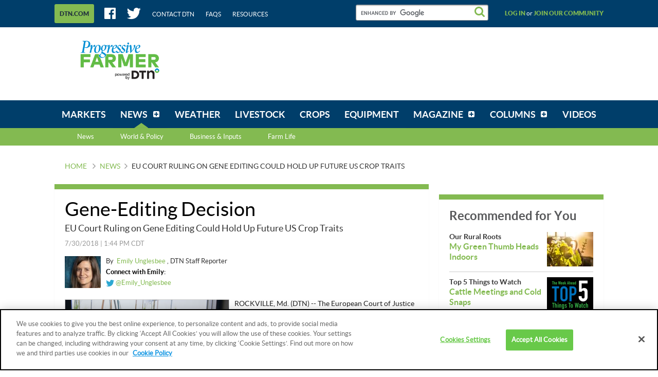

--- FILE ---
content_type: text/html;charset=UTF-8
request_url: https://www.dtnpf.com/agriculture/web/ag/news/article?p_p_id=relatedcontent_WAR_mydtnpubliccoreportlet&p_p_lifecycle=0&p_p_state=exclusive&p_p_mode=view&p_p_col_id=column-1&p_p_col_pos=3&p_p_col_count=5&_relatedcontent_WAR_mydtnpubliccoreportlet_renderType=content&v=release-branch%2F20251210%2F793b4bf&cb=0.3588596021077113
body_size: 1643
content:





























































	
	
	

		

			
				
					
						
					
























































	
	
	
		




	
		
			
				


	

		













<div class="box blocks-list blocks-list_2up">
    
        <!-- START: RELATED CONTENT ITEM -->
        




    
    
        
            
                
            
            
        
        













    
	
	
    
        
    
    




    
        
            
        
        
    


<a
    class="excerptLink js-linkClickComponent"
    data-config-link-type="Parsely Recommendation Click"
    data-config-link-title="Our Rural Roots-My Green Thumb Heads Indoors"
    
    href="/agriculture/web/ag/columns/by-the-numbers/article/2026/02/01/green-thumb-heads-indoors-2"
>
    
            




<div class="excerptLink-hd">
    <div class="box box_veryTight">
        <div class="text_size14 text_bold">
            Our Rural Roots
        </div>
        <div class="excerptLink-title excerptLink-title_truncate">
            <span class="text_size16 text_bold">
                My Green Thumb Heads Indoors
            </span>
        </div>
    </div>
</div>
<div class="excerptLink-bd">
    <div class="media">
        
            
                

                <div class="media-img media-img_fixedHeight">
                    
                        
                        
                            
                        
                    
                    <img src="/mydtn-public-core-portlet/servlet/GetStoredImage?category=CMS&symbolicName=0126_010_ourruralroots_mygreenthumb.jpg&width=120" alt="Blogger Katie Pratt says her plant collection has grown a lot in the last few years and each plant has a story. (Photo by Joshua Quillo, Getty Images)"/>
                </div>
            
            
        

        <div class="media-bd">
            <div class="box box_grounded">
                <time
                    class="hdg mix-hdg_light text_size12"
                    datetime="



2026-02-01T09:43:00-0600">
                    



2/1/2026 | 9:43 AM CST
                </time>
            </div>
            <p class="text_size13"><span class="news_summary_content">Blogger Katie Pratt says caretaking is what farmers do. Caring for...</p>
        </div>
    </div> <!-- ./media -->
</div>
<!-- ./excerptLink-bd -->

        
</a>

    


        <!-- END: RELATED CONTENT ITEM -->
    
        <!-- START: RELATED CONTENT ITEM -->
        




    
        













    
    
        
    
    









    
        
            
        
        
    


<a
    class="excerptLink js-linkClickComponent"
    data-config-link-type="Parsely Recommendation Click"
    data-config-link-title="Can Kevin Warsh Avoid Becoming Arthur Burns? -An Urban's Rural View"
    
    href="/agriculture/web/ag/blogs/an-urbans-rural-view/blog-post/2026/02/01/can-kevin-warsh-avoid-becoming-burns"
>
    
            




<div class="excerptLink-hd">
    <div class="box box_veryTight">
        <div class="text_size14 text_bold">
            Can Kevin Warsh Avoid Becoming Arthur Burns? 
        </div>
        <div class="excerptLink-title excerptLink-title_truncate">
            <span class="text_size16 text_bold">
                An Urban's Rural View
            </span>
        </div>
    </div>
</div>
<div class="excerptLink-bd">
    <div class="media">
        
            
                

                <div class="media-img media-img_fixedHeight">
                    
                        
                            
                        
                        
                    
                    <img src="/mydtn-public-core-portlet/servlet/GetStoredBlogImage?symbolicName=kevin-warsh-02.jpg&category=CMS&width=120" alt="Long-time inflation hawk Kevin Warsh has been nominated to chair the Federal Reserve Board by a president who demands big interest rate cuts. (Photo courtesy of Fox Business)"/>
                </div>
            
            
        

        <div class="media-bd">
            <div class="box box_grounded">
                <time
                    class="hdg mix-hdg_light text_size12"
                    datetime="



2026-02-01T03:36:00-0600">
                    



2/1/2026 | 3:36 PM CST
                </time>
            </div>
            <p class="text_size13">Kevin Warsh changed his views on monetary policy at the right time and won the president's nomination to...</p>
        </div>
    </div> <!-- ./media -->
</div>
<!-- ./excerptLink-bd -->

        
</a>

    
    


        <!-- END: RELATED CONTENT ITEM -->
    
</div>
<div class="blocks-list_1down_inside_2up">
    
        <!-- START: RELATED CONTENT ITEM -->
        




    
    
        
            
            
                
            
        
        













    
	
	
    
        
    
    




    
        
            
        
        
    


<a
    class="excerptLink js-linkClickComponent"
    data-config-link-type="Parsely Recommendation Click"
    data-config-link-title="Recipes-Strawberry-Spinach Salad"
    
    href="/agriculture/web/ag/columns/by-the-numbers/article/2026/02/01/strawberry-spinach-salad"
>
    
            




<div class="excerptLink-hd">
    <div class="box box_veryTight">
        <div class="text_size14 text_bold">
            Recipes
        </div>
        <div class="excerptLink-title excerptLink-title_truncate">
            <span class="text_size16 text_bold">
                Strawberry-Spinach Salad
            </span>
        </div>
    </div>
</div>
<div class="excerptLink-bd">
    <div class="media">
        
            
                

                <div class="media-img media-img_fixedHeight">
                    
                        
                        
                            
                        
                    
                    <img src="/mydtn-public-core-portlet/servlet/GetStoredImage?category=CMS&symbolicName=0226_044_recipes_strawberryspinachsalad.jpg&width=120" alt="Strawberry Spinach Salad (Rachel Johnson)"/>
                </div>
            
            
        

        <div class="media-bd">
            <div class="box box_grounded">
                <time
                    class="hdg mix-hdg_light text_size12"
                    datetime="



2026-01-31T06:00:00-0600">
                    



1/31/2026 | 6:00 PM CST
                </time>
            </div>
            <p class="text_size13"><span class="news_summary_content">Serve this sweet yet tangy salad alongside your meal.</span></p>
        </div>
    </div> <!-- ./media -->
</div>
<!-- ./excerptLink-bd -->

        
</a>

    


        <!-- END: RELATED CONTENT ITEM -->
    
    
    
</div>


	
	

			
			
		
	
	



	
	
	

				
				
			

		

	










--- FILE ---
content_type: text/html;charset=UTF-8
request_url: https://www.dtnpf.com/agriculture/web/ag/news/article?p_p_id=recommendedforyousidebar_WAR_mydtnpubliccoreportlet&p_p_lifecycle=0&p_p_state=exclusive&p_p_mode=view&p_p_col_id=column-2&p_p_col_pos=1&p_p_col_count=6&_recommendedforyousidebar_WAR_mydtnpubliccoreportlet_uniqueCurrentUrl=2018%2F07%2F30%2Feu-court-ruling-gene-editing-hold-us&_recommendedforyousidebar_WAR_mydtnpubliccoreportlet_renderType=content&v=release-branch%2F20251210%2F793b4bf&cb=0.08881762211881261
body_size: 1807
content:





























































	
	
	

		

			
				
					
						
					
























































	
	
	
		




	
		
			
				


	

		






<ul class="separatedList">
    <!-- RECOMMENDED ITEM -->
    
        <li>
            
                
                
                    
                        
                            
                        
                        
                    
                    













    
	
	
    
        
    
    




    
        
            
        
        
    


<a
    class="excerptLink js-linkClickComponent"
    data-config-link-type="Unknown Recommendation Click"
    data-config-link-title="Our Rural Roots-My Green Thumb Heads Indoors"
    
    href="/agriculture/web/ag/columns/by-the-numbers/article/2026/02/01/green-thumb-heads-indoors-2"
>
    
                        


<div class="media media_reverse media_smallest">
    <div class="media-bd">
        <div class="text_size14 text_bold">Our Rural Roots</div>
        <div class="excerptLink-title">
            <span class="text_size16 text_bold">My Green Thumb Heads Indoors</span>
        </div>
    </div>
    
        <!-- if img -->
        <div class="media-img">
            
                
                
                    
                
            
            <img src="/mydtn-public-core-portlet/servlet/GetStoredImage?category=CMS&symbolicName=0126_010_ourruralroots_mygreenthumb.jpg&width=90"
                 alt="Blogger Katie Pratt says her plant collection has grown a lot in the last few years and each plant has a story. (Photo by Joshua Quillo, Getty Images)"/>
        </div>
        <!-- /if img-->
    
</div>

                    
</a>

                
            
        </li>
    
        <li>
            
                
                
                    
                        
                        
                            
                        
                    
                    













    
	
	
        
    
    
    




    
        
            
        
        
    


<a
    class="excerptLink js-linkClickComponent"
    data-config-link-type="Unknown Recommendation Click"
    data-config-link-title="Top 5 Things to Watch-Cattle Meetings and Cold Snaps"
    
    href="/agriculture/web/ag/news/business-inputs/article/2026/02/01/cattle-meetings-cold-snaps"
>
    
                        


<div class="media media_reverse media_smallest">
    <div class="media-bd">
        <div class="text_size14 text_bold">Top 5 Things to Watch</div>
        <div class="excerptLink-title">
            <span class="text_size16 text_bold">Cattle Meetings and Cold Snaps</span>
        </div>
    </div>
    
        <!-- if img -->
        <div class="media-img">
            
                
                
                    
                
            
            <img src="/mydtn-public-core-portlet/servlet/GetStoredImage?category=CMS&symbolicName=top-five-watchlist.png&width=90"
                 alt="(DTN/Progressive Farmer graphic)"/>
        </div>
        <!-- /if img-->
    
</div>

                    
</a>

                
            
        </li>
    
        <li>
            
                
                
                    
                        
                        
                            
                        
                    
                    













    
	
	
    
        
    
    




    
        
            
        
        
    


<a
    class="excerptLink js-linkClickComponent"
    data-config-link-type="Unknown Recommendation Click"
    data-config-link-title="Producer Relies on Basic Principles When Choosing Bulls and Females-Set Priorities for Bull Selection"
    
    href="/agriculture/web/ag/columns/by-the-numbers/article/2026/02/01/set-priorities-bull-selection"
>
    
                        


<div class="media media_reverse media_smallest">
    <div class="media-bd">
        <div class="text_size14 text_bold">Producer Relies on Basic Principles When Choosing Bulls and Females</div>
        <div class="excerptLink-title">
            <span class="text_size16 text_bold">Set Priorities for Bull Selection</span>
        </div>
    </div>
    
        <!-- if img -->
        <div class="media-img">
            
                
                
                    
                
            
            <img src="/mydtn-public-core-portlet/servlet/GetStoredImage?category=CMS&symbolicName=0226_036_setprioritiesforbullselection.jpg&width=90"
                 alt="Matt Barnes, Sale City, Georgia, relies on fundamentals for bull and female selection. (Becky Mills)"/>
        </div>
        <!-- /if img-->
    
</div>

                    
</a>

                
            
        </li>
    
        <li>
            
                
                
                    
                        
                        
                            
                        
                    
                    













    
	
	
    
        
    
    




    
        
            
        
        
    


<a
    class="excerptLink js-linkClickComponent"
    data-config-link-type="Unknown Recommendation Click"
    data-config-link-title="Addressing Ageism in Agriculture-Ageism in Agriculture"
    
    href="/agriculture/web/ag/columns/by-the-numbers/article/2026/02/01/ageism-agriculture"
>
    
                        


<div class="media media_reverse media_smallest">
    <div class="media-bd">
        <div class="text_size14 text_bold">Addressing Ageism in Agriculture</div>
        <div class="excerptLink-title">
            <span class="text_size16 text_bold">Ageism in Agriculture</span>
        </div>
    </div>
    
        <!-- if img -->
        <div class="media-img">
            
                
                
                    
                
            
            <img src="/mydtn-public-core-portlet/servlet/GetStoredImage?category=CMS&symbolicName=0226_040_ageisminagriculture.jpg&width=90"
                 alt="Mike Carroll (right), owner of Meherrin Fertilizer, sees firsthand the benefits of hiring across generations as he works with his son, Andrew (middle), and fertilizer loadout operator Danielle Morgan. (Provided by Meherrin Fertilizer)"/>
        </div>
        <!-- /if img-->
    
</div>

                    
</a>

                
            
        </li>
    
        <li>
            
                
                
                    
                        
                            
                        
                        
                    
                    













    
	
	
    
    
        
    




    
        
            
        
        
    


<a
    class="excerptLink js-linkClickComponent"
    data-config-link-type="Unknown Recommendation Click"
    data-config-link-title="Family Business Matters-Part 2: Set Your Farm Up for Long-Term Success"
    
    href="/agriculture/web/ag/news/article/2026/02/01/part-2-set-farm-long-term-success"
>
    
                        


<div class="media media_reverse media_smallest">
    <div class="media-bd">
        <div class="text_size14 text_bold">Family Business Matters</div>
        <div class="excerptLink-title">
            <span class="text_size16 text_bold">Part 2: Set Your Farm Up for Long-Term Success</span>
        </div>
    </div>
    
        <!-- if img -->
        <div class="media-img">
            
                
                
                    
                
            
            <img src="/mydtn-public-core-portlet/servlet/GetStoredImage?category=CMS&symbolicName=0226_023_fbm_part2setyourfarmupforsuccess.jpg&width=90"
                 alt="(hauged, Getty Images)"/>
        </div>
        <!-- /if img-->
    
</div>

                    
</a>

                
            
        </li>
    
    <!-- /RECOMMENDED ITEM -->
</ul>
<!-- /.separatedList -->


    
    
    


<div class="isHidden js-deferredRenderComponent"
     data-config-render-url="https://www.dtnpf.com/agriculture/web/ag/news/article?p_p_id=recommendedforyousidebar_WAR_mydtnpubliccoreportlet&p_p_lifecycle=0&p_p_state=exclusive&p_p_mode=view&_recommendedforyousidebar_WAR_mydtnpubliccoreportlet_uniqueCurrentUrl=2018%2F07%2F30%2Feu-court-ruling-gene-editing-hold-us&_recommendedforyousidebar_WAR_mydtnpubliccoreportlet_renderType=midArticleContent"
     data-config-enable-spinner="false"
     data-config-target-selector=".js-midArticleRecommendedForYou">
</div>


	
	

			
			
		
	
	



	
	
	

				
				
			

		

	










--- FILE ---
content_type: text/html;charset=UTF-8
request_url: https://www.dtnpf.com/agriculture/web/ag/news/article?p_p_id=recommendedforyousidebar_WAR_mydtnpubliccoreportlet&p_p_lifecycle=0&p_p_state=exclusive&p_p_mode=view&_recommendedforyousidebar_WAR_mydtnpubliccoreportlet_uniqueCurrentUrl=2018%2F07%2F30%2Feu-court-ruling-gene-editing-hold-us&_recommendedforyousidebar_WAR_mydtnpubliccoreportlet_renderType=midArticleContent&v=release-branch%2F20251210%2F793b4bf&cb=0.2814418273034003
body_size: 1383
content:





























































	
	
	

		

			
				
					
						
					
























































	
	
	
		




	
		
			
				


	

		






<div class="blocks">
    <div class="blocks-list blocks-list_2up">
        
            
                
                
                    
                        
                        
                            
                        
                    
                    













    
	
	
    
    
        
    




    
        
            
        
        
    


<a
    class="excerptLink js-linkClickComponent"
    data-config-link-type="Unknown Recommendation Click"
    data-config-link-title="Former Trade Official Questions Trump-Former Trade Negotiator Warns That Trump Tariffs Create Instability for US Farmers"
    
    href="/agriculture/web/ag/news/article/2025/11/20/former-trade-negotiator-warns-trump"
>
    
                        



<div class="excerptLink-hd">
    <div class="box box_veryTight">
        <div class="text_size14 text_bold">Former Trade Official Questions Trump</div>
        <div class="excerptLink-title excerptLink-title_truncate">
            <span class="text_size16 text_bold">Former Trade Negotiator Warns That Trump Tariffs Create Instability for US Farmers</span>
        </div>
    </div>
</div>
<div class="excerptLink-bd">
    <div class="media">

        
            
                

                <div class="media-img media-img_fixedHeight">
                    
                        
                        
                            
                        
                    
                    <img src="/mydtn-public-core-portlet/servlet/GetStoredImage?category=CMS&symbolicName=wendy-cutler.jpg&width=120" alt="Former U.S. trade negotiator Wendy Cutler spoke about U.S. trade issues at the University of Nebraska-Lincoln on Wednesday. (DTN screenshot of UNL livestream)"/>
                </div>
            
            
        

        <div class="media-bd">
            <div class="box box_grounded">
                <time
                    class="hdg mix-hdg_light text_size12"
                    datetime="



2025-11-20T11:18:00-0600">
                    



11/20/2025 | 11:18 AM CST
                </time>
            </div>
            <p class="text_size13">Former U.S. trade negotiator warns that the Trump administration's tariffs will likely become...</p>
        </div>
    </div> <!-- ./media -->
</div>
<!-- ./excerptLink-bd -->

                    
</a>

                
            
        
            
                
                
                    
                        
                        
                            
                        
                    
                    













    
	
	
    
    
        
    




    
        
            
        
        
    


<a
    class="excerptLink js-linkClickComponent"
    data-config-link-type="Unknown Recommendation Click"
    data-config-link-title="An Urban's Rural View Blog-Can Kevin Warsh Avoid Becoming Arthur Burns? "
    
    href="/agriculture/web/ag/news/article/2026/02/01/can-kevin-warsh-avoid-becoming-burns"
>
    
                        



<div class="excerptLink-hd">
    <div class="box box_veryTight">
        <div class="text_size14 text_bold">An Urban's Rural View Blog</div>
        <div class="excerptLink-title excerptLink-title_truncate">
            <span class="text_size16 text_bold">Can Kevin Warsh Avoid Becoming Arthur Burns? </span>
        </div>
    </div>
</div>
<div class="excerptLink-bd">
    <div class="media">

        
            
                

                <div class="media-img media-img_fixedHeight">
                    
                        
                        
                            
                        
                    
                    <img src="/mydtn-public-core-portlet/servlet/GetStoredImage?category=CMS&symbolicName=kevin-warsh-02.jpg&width=120" alt="Long-time inflation hawk Kevin Warsh has been nominated to chair the Federal Reserve Board by a president who demands big interest rate cuts. (Photo courtesy of Fox Business)"/>
                </div>
            
            
        

        <div class="media-bd">
            <div class="box box_grounded">
                <time
                    class="hdg mix-hdg_light text_size12"
                    datetime="



2026-02-01T03:36:00-0600">
                    



2/1/2026 | 3:36 PM CST
                </time>
            </div>
            <p class="text_size13">Kevin Warsh changed his views on monetary policy at the right time and won the president's...</p>
        </div>
    </div> <!-- ./media -->
</div>
<!-- ./excerptLink-bd -->

                    
</a>

                
            
        
    </div>
</div>


	
	

			
			
		
	
	



	
	
	

				
				
			

		

	










--- FILE ---
content_type: application/javascript; charset=utf-8
request_url: https://fundingchoicesmessages.google.com/f/AGSKWxX31U3mi-ZfMUbIKc1gU62Zd8C_B-NfOy2ToqFZgUlpvjyHP0-PMU4zfkaosQDMYhKjQJ9UmwHq0yukg63_IHlGaA3yirITUbv-OE3TtHL__RrEpoicGGTHAk6UJozsE1mWybP6q1dsE1aGIM_X-jnO5tR0qNKih8Q113dVOkKe_p3XcWXPEVS6zwba/_/linkadv./ad/top1./adfiles./ad/940-/directads.
body_size: -1284
content:
window['574b1c73-31d4-49c8-afe0-bf25380eed8d'] = true;